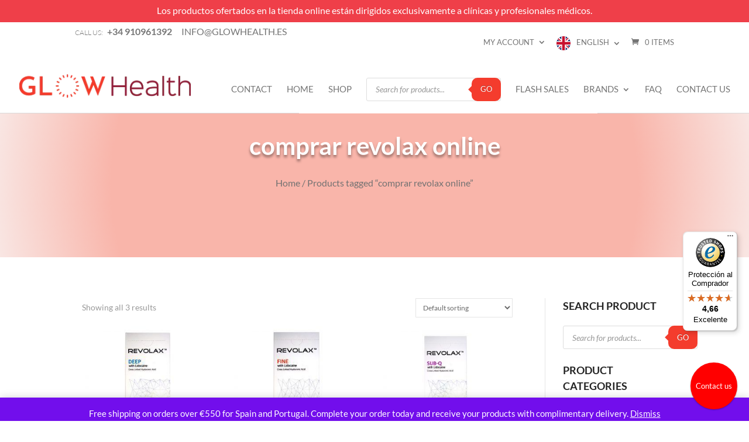

--- FILE ---
content_type: text/html; charset=utf-8
request_url: https://www.google.com/recaptcha/api2/anchor?ar=1&k=6Le0mgYgAAAAAJro9yR1Fcl-zv28v9Z0bmsllses&co=aHR0cHM6Ly9nbG93aGVhbHRoLmV1OjQ0Mw..&hl=en&v=PoyoqOPhxBO7pBk68S4YbpHZ&size=invisible&anchor-ms=20000&execute-ms=30000&cb=7iycxr61auva
body_size: 48806
content:
<!DOCTYPE HTML><html dir="ltr" lang="en"><head><meta http-equiv="Content-Type" content="text/html; charset=UTF-8">
<meta http-equiv="X-UA-Compatible" content="IE=edge">
<title>reCAPTCHA</title>
<style type="text/css">
/* cyrillic-ext */
@font-face {
  font-family: 'Roboto';
  font-style: normal;
  font-weight: 400;
  font-stretch: 100%;
  src: url(//fonts.gstatic.com/s/roboto/v48/KFO7CnqEu92Fr1ME7kSn66aGLdTylUAMa3GUBHMdazTgWw.woff2) format('woff2');
  unicode-range: U+0460-052F, U+1C80-1C8A, U+20B4, U+2DE0-2DFF, U+A640-A69F, U+FE2E-FE2F;
}
/* cyrillic */
@font-face {
  font-family: 'Roboto';
  font-style: normal;
  font-weight: 400;
  font-stretch: 100%;
  src: url(//fonts.gstatic.com/s/roboto/v48/KFO7CnqEu92Fr1ME7kSn66aGLdTylUAMa3iUBHMdazTgWw.woff2) format('woff2');
  unicode-range: U+0301, U+0400-045F, U+0490-0491, U+04B0-04B1, U+2116;
}
/* greek-ext */
@font-face {
  font-family: 'Roboto';
  font-style: normal;
  font-weight: 400;
  font-stretch: 100%;
  src: url(//fonts.gstatic.com/s/roboto/v48/KFO7CnqEu92Fr1ME7kSn66aGLdTylUAMa3CUBHMdazTgWw.woff2) format('woff2');
  unicode-range: U+1F00-1FFF;
}
/* greek */
@font-face {
  font-family: 'Roboto';
  font-style: normal;
  font-weight: 400;
  font-stretch: 100%;
  src: url(//fonts.gstatic.com/s/roboto/v48/KFO7CnqEu92Fr1ME7kSn66aGLdTylUAMa3-UBHMdazTgWw.woff2) format('woff2');
  unicode-range: U+0370-0377, U+037A-037F, U+0384-038A, U+038C, U+038E-03A1, U+03A3-03FF;
}
/* math */
@font-face {
  font-family: 'Roboto';
  font-style: normal;
  font-weight: 400;
  font-stretch: 100%;
  src: url(//fonts.gstatic.com/s/roboto/v48/KFO7CnqEu92Fr1ME7kSn66aGLdTylUAMawCUBHMdazTgWw.woff2) format('woff2');
  unicode-range: U+0302-0303, U+0305, U+0307-0308, U+0310, U+0312, U+0315, U+031A, U+0326-0327, U+032C, U+032F-0330, U+0332-0333, U+0338, U+033A, U+0346, U+034D, U+0391-03A1, U+03A3-03A9, U+03B1-03C9, U+03D1, U+03D5-03D6, U+03F0-03F1, U+03F4-03F5, U+2016-2017, U+2034-2038, U+203C, U+2040, U+2043, U+2047, U+2050, U+2057, U+205F, U+2070-2071, U+2074-208E, U+2090-209C, U+20D0-20DC, U+20E1, U+20E5-20EF, U+2100-2112, U+2114-2115, U+2117-2121, U+2123-214F, U+2190, U+2192, U+2194-21AE, U+21B0-21E5, U+21F1-21F2, U+21F4-2211, U+2213-2214, U+2216-22FF, U+2308-230B, U+2310, U+2319, U+231C-2321, U+2336-237A, U+237C, U+2395, U+239B-23B7, U+23D0, U+23DC-23E1, U+2474-2475, U+25AF, U+25B3, U+25B7, U+25BD, U+25C1, U+25CA, U+25CC, U+25FB, U+266D-266F, U+27C0-27FF, U+2900-2AFF, U+2B0E-2B11, U+2B30-2B4C, U+2BFE, U+3030, U+FF5B, U+FF5D, U+1D400-1D7FF, U+1EE00-1EEFF;
}
/* symbols */
@font-face {
  font-family: 'Roboto';
  font-style: normal;
  font-weight: 400;
  font-stretch: 100%;
  src: url(//fonts.gstatic.com/s/roboto/v48/KFO7CnqEu92Fr1ME7kSn66aGLdTylUAMaxKUBHMdazTgWw.woff2) format('woff2');
  unicode-range: U+0001-000C, U+000E-001F, U+007F-009F, U+20DD-20E0, U+20E2-20E4, U+2150-218F, U+2190, U+2192, U+2194-2199, U+21AF, U+21E6-21F0, U+21F3, U+2218-2219, U+2299, U+22C4-22C6, U+2300-243F, U+2440-244A, U+2460-24FF, U+25A0-27BF, U+2800-28FF, U+2921-2922, U+2981, U+29BF, U+29EB, U+2B00-2BFF, U+4DC0-4DFF, U+FFF9-FFFB, U+10140-1018E, U+10190-1019C, U+101A0, U+101D0-101FD, U+102E0-102FB, U+10E60-10E7E, U+1D2C0-1D2D3, U+1D2E0-1D37F, U+1F000-1F0FF, U+1F100-1F1AD, U+1F1E6-1F1FF, U+1F30D-1F30F, U+1F315, U+1F31C, U+1F31E, U+1F320-1F32C, U+1F336, U+1F378, U+1F37D, U+1F382, U+1F393-1F39F, U+1F3A7-1F3A8, U+1F3AC-1F3AF, U+1F3C2, U+1F3C4-1F3C6, U+1F3CA-1F3CE, U+1F3D4-1F3E0, U+1F3ED, U+1F3F1-1F3F3, U+1F3F5-1F3F7, U+1F408, U+1F415, U+1F41F, U+1F426, U+1F43F, U+1F441-1F442, U+1F444, U+1F446-1F449, U+1F44C-1F44E, U+1F453, U+1F46A, U+1F47D, U+1F4A3, U+1F4B0, U+1F4B3, U+1F4B9, U+1F4BB, U+1F4BF, U+1F4C8-1F4CB, U+1F4D6, U+1F4DA, U+1F4DF, U+1F4E3-1F4E6, U+1F4EA-1F4ED, U+1F4F7, U+1F4F9-1F4FB, U+1F4FD-1F4FE, U+1F503, U+1F507-1F50B, U+1F50D, U+1F512-1F513, U+1F53E-1F54A, U+1F54F-1F5FA, U+1F610, U+1F650-1F67F, U+1F687, U+1F68D, U+1F691, U+1F694, U+1F698, U+1F6AD, U+1F6B2, U+1F6B9-1F6BA, U+1F6BC, U+1F6C6-1F6CF, U+1F6D3-1F6D7, U+1F6E0-1F6EA, U+1F6F0-1F6F3, U+1F6F7-1F6FC, U+1F700-1F7FF, U+1F800-1F80B, U+1F810-1F847, U+1F850-1F859, U+1F860-1F887, U+1F890-1F8AD, U+1F8B0-1F8BB, U+1F8C0-1F8C1, U+1F900-1F90B, U+1F93B, U+1F946, U+1F984, U+1F996, U+1F9E9, U+1FA00-1FA6F, U+1FA70-1FA7C, U+1FA80-1FA89, U+1FA8F-1FAC6, U+1FACE-1FADC, U+1FADF-1FAE9, U+1FAF0-1FAF8, U+1FB00-1FBFF;
}
/* vietnamese */
@font-face {
  font-family: 'Roboto';
  font-style: normal;
  font-weight: 400;
  font-stretch: 100%;
  src: url(//fonts.gstatic.com/s/roboto/v48/KFO7CnqEu92Fr1ME7kSn66aGLdTylUAMa3OUBHMdazTgWw.woff2) format('woff2');
  unicode-range: U+0102-0103, U+0110-0111, U+0128-0129, U+0168-0169, U+01A0-01A1, U+01AF-01B0, U+0300-0301, U+0303-0304, U+0308-0309, U+0323, U+0329, U+1EA0-1EF9, U+20AB;
}
/* latin-ext */
@font-face {
  font-family: 'Roboto';
  font-style: normal;
  font-weight: 400;
  font-stretch: 100%;
  src: url(//fonts.gstatic.com/s/roboto/v48/KFO7CnqEu92Fr1ME7kSn66aGLdTylUAMa3KUBHMdazTgWw.woff2) format('woff2');
  unicode-range: U+0100-02BA, U+02BD-02C5, U+02C7-02CC, U+02CE-02D7, U+02DD-02FF, U+0304, U+0308, U+0329, U+1D00-1DBF, U+1E00-1E9F, U+1EF2-1EFF, U+2020, U+20A0-20AB, U+20AD-20C0, U+2113, U+2C60-2C7F, U+A720-A7FF;
}
/* latin */
@font-face {
  font-family: 'Roboto';
  font-style: normal;
  font-weight: 400;
  font-stretch: 100%;
  src: url(//fonts.gstatic.com/s/roboto/v48/KFO7CnqEu92Fr1ME7kSn66aGLdTylUAMa3yUBHMdazQ.woff2) format('woff2');
  unicode-range: U+0000-00FF, U+0131, U+0152-0153, U+02BB-02BC, U+02C6, U+02DA, U+02DC, U+0304, U+0308, U+0329, U+2000-206F, U+20AC, U+2122, U+2191, U+2193, U+2212, U+2215, U+FEFF, U+FFFD;
}
/* cyrillic-ext */
@font-face {
  font-family: 'Roboto';
  font-style: normal;
  font-weight: 500;
  font-stretch: 100%;
  src: url(//fonts.gstatic.com/s/roboto/v48/KFO7CnqEu92Fr1ME7kSn66aGLdTylUAMa3GUBHMdazTgWw.woff2) format('woff2');
  unicode-range: U+0460-052F, U+1C80-1C8A, U+20B4, U+2DE0-2DFF, U+A640-A69F, U+FE2E-FE2F;
}
/* cyrillic */
@font-face {
  font-family: 'Roboto';
  font-style: normal;
  font-weight: 500;
  font-stretch: 100%;
  src: url(//fonts.gstatic.com/s/roboto/v48/KFO7CnqEu92Fr1ME7kSn66aGLdTylUAMa3iUBHMdazTgWw.woff2) format('woff2');
  unicode-range: U+0301, U+0400-045F, U+0490-0491, U+04B0-04B1, U+2116;
}
/* greek-ext */
@font-face {
  font-family: 'Roboto';
  font-style: normal;
  font-weight: 500;
  font-stretch: 100%;
  src: url(//fonts.gstatic.com/s/roboto/v48/KFO7CnqEu92Fr1ME7kSn66aGLdTylUAMa3CUBHMdazTgWw.woff2) format('woff2');
  unicode-range: U+1F00-1FFF;
}
/* greek */
@font-face {
  font-family: 'Roboto';
  font-style: normal;
  font-weight: 500;
  font-stretch: 100%;
  src: url(//fonts.gstatic.com/s/roboto/v48/KFO7CnqEu92Fr1ME7kSn66aGLdTylUAMa3-UBHMdazTgWw.woff2) format('woff2');
  unicode-range: U+0370-0377, U+037A-037F, U+0384-038A, U+038C, U+038E-03A1, U+03A3-03FF;
}
/* math */
@font-face {
  font-family: 'Roboto';
  font-style: normal;
  font-weight: 500;
  font-stretch: 100%;
  src: url(//fonts.gstatic.com/s/roboto/v48/KFO7CnqEu92Fr1ME7kSn66aGLdTylUAMawCUBHMdazTgWw.woff2) format('woff2');
  unicode-range: U+0302-0303, U+0305, U+0307-0308, U+0310, U+0312, U+0315, U+031A, U+0326-0327, U+032C, U+032F-0330, U+0332-0333, U+0338, U+033A, U+0346, U+034D, U+0391-03A1, U+03A3-03A9, U+03B1-03C9, U+03D1, U+03D5-03D6, U+03F0-03F1, U+03F4-03F5, U+2016-2017, U+2034-2038, U+203C, U+2040, U+2043, U+2047, U+2050, U+2057, U+205F, U+2070-2071, U+2074-208E, U+2090-209C, U+20D0-20DC, U+20E1, U+20E5-20EF, U+2100-2112, U+2114-2115, U+2117-2121, U+2123-214F, U+2190, U+2192, U+2194-21AE, U+21B0-21E5, U+21F1-21F2, U+21F4-2211, U+2213-2214, U+2216-22FF, U+2308-230B, U+2310, U+2319, U+231C-2321, U+2336-237A, U+237C, U+2395, U+239B-23B7, U+23D0, U+23DC-23E1, U+2474-2475, U+25AF, U+25B3, U+25B7, U+25BD, U+25C1, U+25CA, U+25CC, U+25FB, U+266D-266F, U+27C0-27FF, U+2900-2AFF, U+2B0E-2B11, U+2B30-2B4C, U+2BFE, U+3030, U+FF5B, U+FF5D, U+1D400-1D7FF, U+1EE00-1EEFF;
}
/* symbols */
@font-face {
  font-family: 'Roboto';
  font-style: normal;
  font-weight: 500;
  font-stretch: 100%;
  src: url(//fonts.gstatic.com/s/roboto/v48/KFO7CnqEu92Fr1ME7kSn66aGLdTylUAMaxKUBHMdazTgWw.woff2) format('woff2');
  unicode-range: U+0001-000C, U+000E-001F, U+007F-009F, U+20DD-20E0, U+20E2-20E4, U+2150-218F, U+2190, U+2192, U+2194-2199, U+21AF, U+21E6-21F0, U+21F3, U+2218-2219, U+2299, U+22C4-22C6, U+2300-243F, U+2440-244A, U+2460-24FF, U+25A0-27BF, U+2800-28FF, U+2921-2922, U+2981, U+29BF, U+29EB, U+2B00-2BFF, U+4DC0-4DFF, U+FFF9-FFFB, U+10140-1018E, U+10190-1019C, U+101A0, U+101D0-101FD, U+102E0-102FB, U+10E60-10E7E, U+1D2C0-1D2D3, U+1D2E0-1D37F, U+1F000-1F0FF, U+1F100-1F1AD, U+1F1E6-1F1FF, U+1F30D-1F30F, U+1F315, U+1F31C, U+1F31E, U+1F320-1F32C, U+1F336, U+1F378, U+1F37D, U+1F382, U+1F393-1F39F, U+1F3A7-1F3A8, U+1F3AC-1F3AF, U+1F3C2, U+1F3C4-1F3C6, U+1F3CA-1F3CE, U+1F3D4-1F3E0, U+1F3ED, U+1F3F1-1F3F3, U+1F3F5-1F3F7, U+1F408, U+1F415, U+1F41F, U+1F426, U+1F43F, U+1F441-1F442, U+1F444, U+1F446-1F449, U+1F44C-1F44E, U+1F453, U+1F46A, U+1F47D, U+1F4A3, U+1F4B0, U+1F4B3, U+1F4B9, U+1F4BB, U+1F4BF, U+1F4C8-1F4CB, U+1F4D6, U+1F4DA, U+1F4DF, U+1F4E3-1F4E6, U+1F4EA-1F4ED, U+1F4F7, U+1F4F9-1F4FB, U+1F4FD-1F4FE, U+1F503, U+1F507-1F50B, U+1F50D, U+1F512-1F513, U+1F53E-1F54A, U+1F54F-1F5FA, U+1F610, U+1F650-1F67F, U+1F687, U+1F68D, U+1F691, U+1F694, U+1F698, U+1F6AD, U+1F6B2, U+1F6B9-1F6BA, U+1F6BC, U+1F6C6-1F6CF, U+1F6D3-1F6D7, U+1F6E0-1F6EA, U+1F6F0-1F6F3, U+1F6F7-1F6FC, U+1F700-1F7FF, U+1F800-1F80B, U+1F810-1F847, U+1F850-1F859, U+1F860-1F887, U+1F890-1F8AD, U+1F8B0-1F8BB, U+1F8C0-1F8C1, U+1F900-1F90B, U+1F93B, U+1F946, U+1F984, U+1F996, U+1F9E9, U+1FA00-1FA6F, U+1FA70-1FA7C, U+1FA80-1FA89, U+1FA8F-1FAC6, U+1FACE-1FADC, U+1FADF-1FAE9, U+1FAF0-1FAF8, U+1FB00-1FBFF;
}
/* vietnamese */
@font-face {
  font-family: 'Roboto';
  font-style: normal;
  font-weight: 500;
  font-stretch: 100%;
  src: url(//fonts.gstatic.com/s/roboto/v48/KFO7CnqEu92Fr1ME7kSn66aGLdTylUAMa3OUBHMdazTgWw.woff2) format('woff2');
  unicode-range: U+0102-0103, U+0110-0111, U+0128-0129, U+0168-0169, U+01A0-01A1, U+01AF-01B0, U+0300-0301, U+0303-0304, U+0308-0309, U+0323, U+0329, U+1EA0-1EF9, U+20AB;
}
/* latin-ext */
@font-face {
  font-family: 'Roboto';
  font-style: normal;
  font-weight: 500;
  font-stretch: 100%;
  src: url(//fonts.gstatic.com/s/roboto/v48/KFO7CnqEu92Fr1ME7kSn66aGLdTylUAMa3KUBHMdazTgWw.woff2) format('woff2');
  unicode-range: U+0100-02BA, U+02BD-02C5, U+02C7-02CC, U+02CE-02D7, U+02DD-02FF, U+0304, U+0308, U+0329, U+1D00-1DBF, U+1E00-1E9F, U+1EF2-1EFF, U+2020, U+20A0-20AB, U+20AD-20C0, U+2113, U+2C60-2C7F, U+A720-A7FF;
}
/* latin */
@font-face {
  font-family: 'Roboto';
  font-style: normal;
  font-weight: 500;
  font-stretch: 100%;
  src: url(//fonts.gstatic.com/s/roboto/v48/KFO7CnqEu92Fr1ME7kSn66aGLdTylUAMa3yUBHMdazQ.woff2) format('woff2');
  unicode-range: U+0000-00FF, U+0131, U+0152-0153, U+02BB-02BC, U+02C6, U+02DA, U+02DC, U+0304, U+0308, U+0329, U+2000-206F, U+20AC, U+2122, U+2191, U+2193, U+2212, U+2215, U+FEFF, U+FFFD;
}
/* cyrillic-ext */
@font-face {
  font-family: 'Roboto';
  font-style: normal;
  font-weight: 900;
  font-stretch: 100%;
  src: url(//fonts.gstatic.com/s/roboto/v48/KFO7CnqEu92Fr1ME7kSn66aGLdTylUAMa3GUBHMdazTgWw.woff2) format('woff2');
  unicode-range: U+0460-052F, U+1C80-1C8A, U+20B4, U+2DE0-2DFF, U+A640-A69F, U+FE2E-FE2F;
}
/* cyrillic */
@font-face {
  font-family: 'Roboto';
  font-style: normal;
  font-weight: 900;
  font-stretch: 100%;
  src: url(//fonts.gstatic.com/s/roboto/v48/KFO7CnqEu92Fr1ME7kSn66aGLdTylUAMa3iUBHMdazTgWw.woff2) format('woff2');
  unicode-range: U+0301, U+0400-045F, U+0490-0491, U+04B0-04B1, U+2116;
}
/* greek-ext */
@font-face {
  font-family: 'Roboto';
  font-style: normal;
  font-weight: 900;
  font-stretch: 100%;
  src: url(//fonts.gstatic.com/s/roboto/v48/KFO7CnqEu92Fr1ME7kSn66aGLdTylUAMa3CUBHMdazTgWw.woff2) format('woff2');
  unicode-range: U+1F00-1FFF;
}
/* greek */
@font-face {
  font-family: 'Roboto';
  font-style: normal;
  font-weight: 900;
  font-stretch: 100%;
  src: url(//fonts.gstatic.com/s/roboto/v48/KFO7CnqEu92Fr1ME7kSn66aGLdTylUAMa3-UBHMdazTgWw.woff2) format('woff2');
  unicode-range: U+0370-0377, U+037A-037F, U+0384-038A, U+038C, U+038E-03A1, U+03A3-03FF;
}
/* math */
@font-face {
  font-family: 'Roboto';
  font-style: normal;
  font-weight: 900;
  font-stretch: 100%;
  src: url(//fonts.gstatic.com/s/roboto/v48/KFO7CnqEu92Fr1ME7kSn66aGLdTylUAMawCUBHMdazTgWw.woff2) format('woff2');
  unicode-range: U+0302-0303, U+0305, U+0307-0308, U+0310, U+0312, U+0315, U+031A, U+0326-0327, U+032C, U+032F-0330, U+0332-0333, U+0338, U+033A, U+0346, U+034D, U+0391-03A1, U+03A3-03A9, U+03B1-03C9, U+03D1, U+03D5-03D6, U+03F0-03F1, U+03F4-03F5, U+2016-2017, U+2034-2038, U+203C, U+2040, U+2043, U+2047, U+2050, U+2057, U+205F, U+2070-2071, U+2074-208E, U+2090-209C, U+20D0-20DC, U+20E1, U+20E5-20EF, U+2100-2112, U+2114-2115, U+2117-2121, U+2123-214F, U+2190, U+2192, U+2194-21AE, U+21B0-21E5, U+21F1-21F2, U+21F4-2211, U+2213-2214, U+2216-22FF, U+2308-230B, U+2310, U+2319, U+231C-2321, U+2336-237A, U+237C, U+2395, U+239B-23B7, U+23D0, U+23DC-23E1, U+2474-2475, U+25AF, U+25B3, U+25B7, U+25BD, U+25C1, U+25CA, U+25CC, U+25FB, U+266D-266F, U+27C0-27FF, U+2900-2AFF, U+2B0E-2B11, U+2B30-2B4C, U+2BFE, U+3030, U+FF5B, U+FF5D, U+1D400-1D7FF, U+1EE00-1EEFF;
}
/* symbols */
@font-face {
  font-family: 'Roboto';
  font-style: normal;
  font-weight: 900;
  font-stretch: 100%;
  src: url(//fonts.gstatic.com/s/roboto/v48/KFO7CnqEu92Fr1ME7kSn66aGLdTylUAMaxKUBHMdazTgWw.woff2) format('woff2');
  unicode-range: U+0001-000C, U+000E-001F, U+007F-009F, U+20DD-20E0, U+20E2-20E4, U+2150-218F, U+2190, U+2192, U+2194-2199, U+21AF, U+21E6-21F0, U+21F3, U+2218-2219, U+2299, U+22C4-22C6, U+2300-243F, U+2440-244A, U+2460-24FF, U+25A0-27BF, U+2800-28FF, U+2921-2922, U+2981, U+29BF, U+29EB, U+2B00-2BFF, U+4DC0-4DFF, U+FFF9-FFFB, U+10140-1018E, U+10190-1019C, U+101A0, U+101D0-101FD, U+102E0-102FB, U+10E60-10E7E, U+1D2C0-1D2D3, U+1D2E0-1D37F, U+1F000-1F0FF, U+1F100-1F1AD, U+1F1E6-1F1FF, U+1F30D-1F30F, U+1F315, U+1F31C, U+1F31E, U+1F320-1F32C, U+1F336, U+1F378, U+1F37D, U+1F382, U+1F393-1F39F, U+1F3A7-1F3A8, U+1F3AC-1F3AF, U+1F3C2, U+1F3C4-1F3C6, U+1F3CA-1F3CE, U+1F3D4-1F3E0, U+1F3ED, U+1F3F1-1F3F3, U+1F3F5-1F3F7, U+1F408, U+1F415, U+1F41F, U+1F426, U+1F43F, U+1F441-1F442, U+1F444, U+1F446-1F449, U+1F44C-1F44E, U+1F453, U+1F46A, U+1F47D, U+1F4A3, U+1F4B0, U+1F4B3, U+1F4B9, U+1F4BB, U+1F4BF, U+1F4C8-1F4CB, U+1F4D6, U+1F4DA, U+1F4DF, U+1F4E3-1F4E6, U+1F4EA-1F4ED, U+1F4F7, U+1F4F9-1F4FB, U+1F4FD-1F4FE, U+1F503, U+1F507-1F50B, U+1F50D, U+1F512-1F513, U+1F53E-1F54A, U+1F54F-1F5FA, U+1F610, U+1F650-1F67F, U+1F687, U+1F68D, U+1F691, U+1F694, U+1F698, U+1F6AD, U+1F6B2, U+1F6B9-1F6BA, U+1F6BC, U+1F6C6-1F6CF, U+1F6D3-1F6D7, U+1F6E0-1F6EA, U+1F6F0-1F6F3, U+1F6F7-1F6FC, U+1F700-1F7FF, U+1F800-1F80B, U+1F810-1F847, U+1F850-1F859, U+1F860-1F887, U+1F890-1F8AD, U+1F8B0-1F8BB, U+1F8C0-1F8C1, U+1F900-1F90B, U+1F93B, U+1F946, U+1F984, U+1F996, U+1F9E9, U+1FA00-1FA6F, U+1FA70-1FA7C, U+1FA80-1FA89, U+1FA8F-1FAC6, U+1FACE-1FADC, U+1FADF-1FAE9, U+1FAF0-1FAF8, U+1FB00-1FBFF;
}
/* vietnamese */
@font-face {
  font-family: 'Roboto';
  font-style: normal;
  font-weight: 900;
  font-stretch: 100%;
  src: url(//fonts.gstatic.com/s/roboto/v48/KFO7CnqEu92Fr1ME7kSn66aGLdTylUAMa3OUBHMdazTgWw.woff2) format('woff2');
  unicode-range: U+0102-0103, U+0110-0111, U+0128-0129, U+0168-0169, U+01A0-01A1, U+01AF-01B0, U+0300-0301, U+0303-0304, U+0308-0309, U+0323, U+0329, U+1EA0-1EF9, U+20AB;
}
/* latin-ext */
@font-face {
  font-family: 'Roboto';
  font-style: normal;
  font-weight: 900;
  font-stretch: 100%;
  src: url(//fonts.gstatic.com/s/roboto/v48/KFO7CnqEu92Fr1ME7kSn66aGLdTylUAMa3KUBHMdazTgWw.woff2) format('woff2');
  unicode-range: U+0100-02BA, U+02BD-02C5, U+02C7-02CC, U+02CE-02D7, U+02DD-02FF, U+0304, U+0308, U+0329, U+1D00-1DBF, U+1E00-1E9F, U+1EF2-1EFF, U+2020, U+20A0-20AB, U+20AD-20C0, U+2113, U+2C60-2C7F, U+A720-A7FF;
}
/* latin */
@font-face {
  font-family: 'Roboto';
  font-style: normal;
  font-weight: 900;
  font-stretch: 100%;
  src: url(//fonts.gstatic.com/s/roboto/v48/KFO7CnqEu92Fr1ME7kSn66aGLdTylUAMa3yUBHMdazQ.woff2) format('woff2');
  unicode-range: U+0000-00FF, U+0131, U+0152-0153, U+02BB-02BC, U+02C6, U+02DA, U+02DC, U+0304, U+0308, U+0329, U+2000-206F, U+20AC, U+2122, U+2191, U+2193, U+2212, U+2215, U+FEFF, U+FFFD;
}

</style>
<link rel="stylesheet" type="text/css" href="https://www.gstatic.com/recaptcha/releases/PoyoqOPhxBO7pBk68S4YbpHZ/styles__ltr.css">
<script nonce="enolAOsjyA0Yfx7pDAxyTA" type="text/javascript">window['__recaptcha_api'] = 'https://www.google.com/recaptcha/api2/';</script>
<script type="text/javascript" src="https://www.gstatic.com/recaptcha/releases/PoyoqOPhxBO7pBk68S4YbpHZ/recaptcha__en.js" nonce="enolAOsjyA0Yfx7pDAxyTA">
      
    </script></head>
<body><div id="rc-anchor-alert" class="rc-anchor-alert"></div>
<input type="hidden" id="recaptcha-token" value="[base64]">
<script type="text/javascript" nonce="enolAOsjyA0Yfx7pDAxyTA">
      recaptcha.anchor.Main.init("[\x22ainput\x22,[\x22bgdata\x22,\x22\x22,\[base64]/[base64]/MjU1Ong/[base64]/[base64]/[base64]/[base64]/[base64]/[base64]/[base64]/[base64]/[base64]/[base64]/[base64]/[base64]/[base64]/[base64]/[base64]\\u003d\x22,\[base64]\\u003d\x22,\x22azhudUHDsi/DjkbCucK9wrHCmkHDp8OdYcKhZ8O9PBwbwroqHk8LwrISwq3Cg8OHwrJtR2/DucO5wpvCr1XDt8OlwppPeMOwwr5EGcOMWhXCuQVPwq1lRmDDkj7CmSLCsMOtP8K0IW7DrMOBwpjDjkZXw4bCjcOWwpPCqMOnV8KTDUldLcKPw7hoPgzCpVXCqEzDrcOpM10mwplzagFpY8K2wpXCvsOVUVDCnw8XWCwIAH/DlW8YLDbDiUbDqBpDNl/Cu8OiwpjDqsKIwqDCm3UYw6PCn8KEwpcKJ8OqV8K+w7AFw4Ryw6HDtsOFwoJIH1Nde8KLWgICw755wqNTfilraw7Cun/Cn8KXwrJBOC8fwpDCqsOYw4ojw4DCh8OMwqsKWsOGS3rDlgQ5anLDiEzDrMO/wq00wqhMKQ5RwofCnhdPR1loSMORw4jDvgDDkMOAO8OBFRZCeWDCiGLChMOyw7DCoiPClcK/HsKUw6cmw5bDjsOIw7xWFcOnFcOFw4DCrCVcDQfDjBPCsG/[base64]/wqB/V8Okwp/CuQwrwrBrCT5LwpvCimLDncK9RMOjw5jDszokdBnDmTZBVlbDrG1sw6IsSMO7wrNnYcK0woobwpIUBcK0P8Krw6XDtsK8wr4TLlPDpEHCm04zRVIZw4AOwoTClsKxw6Q9Y8O4w5PCvD7CuynDhn7CncKpwo9qw5bDmsOPXMOrd8KZwpIPwr4zOi/DsMO3wrfCssKVG0bDncK4wrnDpjcLw6Ejw7U8w5FsNWhHw6PDv8KRWwdaw59bSx5AKsK0UsOrwqc2X3PDrcOaUGTCslk4M8OzB3rCicOtOsKLSDBoalLDvMKZa2ROw5fCvBTCmsOUGRvDrcK/Dm5kw4Bdwo8Xw78ww4NnfcOsMU/DncKZJMOMIWtbwp/DpjPCjMOtw6JJw4wLc8OLw7Rgw7NQwrrDtcOQwpUqHlhzw6nDg8KNbsKLcjfCti9EwoPCk8K0w6ARJh55w5bDnMOufRl2wrHDqsKrTcOow6rDr1VkdXTCrcONf8KQw7fDpCjCtsO7wqLCmcO3VkJxU8Kmwo8mwqfCiMKywq/CnRzDjsKlwoohasOQwo5SAMKXwrBOMcKhJMKpw4ZxD8KbJ8ONwrbDk2Uxw6V6wp0hwqQDBMOyw6tzw74Uw49twqfCvcOowrNGG1XDhcKPw4ouWMK2w4g7wrQ9w7vCkV7Cm295wozDk8Olw5RKw6sTEsKeWcK2w5DCilHCqnTDrFjDvsKeX8O3QcKtFMKUG8Oqw6h/wozCj8K7w67CjsO0w7vDrsO/ZB4lw55pf8OICB3DicKyXFLDnGVtYMKPI8KqQsKRwpJQw6ozw6hmw6FlAFUrSDbDsG4IwrXDuMKMRALDrR/[base64]/[base64]/DohfCt8KOQALDpcO+c3HDnMK/Ei3DmmHCo1B7T8KAw659w7bDsAjCvcK9wqXDu8KccMO+wrVywrHDk8OEwoVew5nCqMKsWcOBw4sRecOlfwFyw6bCmMK/w75zEmHDhn3CjykUWBtbw6nCucOSwp7CrsKcT8KUw73DtkE/OsKAwox/wp7CosKtOw3CgsKhw6/CmQUYw6zCiGVjwoU3BcKnw78uDMOSE8KkBsOBf8OTw6PDtUTCtcK2aX4wZl7DvsKcYcKPFFkaQx0Ew5dSwqtfVcO5w5waTyp9GcO8fsOJw5XDihHCkMOfwpHDqwbDtx3DuMKNDsOWwqxKVsKqacK2TzLDtMONwpPCukgGw7/DqMK8AmDDocKew5XCvQ3DosO3bmsKw55MIcOXwpNnw6TDvD3DtG0hYMO9wqZ8OsKhSwzCqixjw7fCpcOzD8KmwoHCvHzDl8OfFBDCnw/[base64]/DpmnCmS/Cm8Orwp0TwqrDilXClMO+e8OGJ07DkcOzDcKeKcOIw6Iiw59Ew4gsXU/CmkrCqQjCmsOeHmlTJB/DrnUWwr8IcCTCisKfWC43G8KLw7RMw5vCm2XDtsKvw5ZZw7bDpsOIwr5uJcOYwopNw4rDt8OcY2TCqxjDqMOxwq1sXCHClcODECrDo8OrZcKvW3ZmWMKuwqjDsMKZCn/DvcOwwqwAbG7Dh8OtIQvCs8KgVBrDjMKvwo90wobClE/DkyFyw7Y5H8OPwqJGwq1/IsOiIWkOa24MUMOfamcRb8KwwpImegTDsm7CkiAHUhIcw4rCu8KkQcKxw4R6AsKLwqs3aTDCrlfCskRTwrIpw5HDswfCicKdw6LDmifCjFvCsTk1fsOjI8KowqI0f3TDv8K2F8KYwrbCuioEw6jDocKceQdawpQEZMK0w5F/w7vDlgTCpFPDr3LDowQfw7lvAhXCpUzDqMKww6dCKm/DsMKYLEUnwpXDmMOVw5XDoAcSdMKqw7EMw7MnPMKVMsOdFsOqwqwDGsKdBsKOQsOSwrjCpsKpbwQKex5ydgV6wqJHwrPDn8OxRMOaSADDsMKXZhsfWMOGNMO3w57CtcKpMh56w7jCnTLDmkvCjMOnwoPDkT1+w7MLBxHCt0PDv8Kswop4AiwLYDPDh0TCvy/[base64]/Co8KnwpwgwrnDgi7DucKfZkZcw7XDoMK7PMOXFsO/[base64]/[base64]/Chkt3w6bDngDDjMKDCcKRw5pIK2EXCAltwpZceiLDj8KnPsOxUMKsbsKxw7bDr8KeahJ5CBvChMKXXCzCn2PDjlMDw6B0W8OgwotZwpnChXZDw5fDn8KswpBDF8Kswo/CvUHDnMKiwqUSIDdWwpzCrcO7w6DCrTRxClcEGjDDtcKYw7/Du8KjwrNfwqEYw5TCkMKaw71sWBzCgm3DpTMNWUbCpsKgNMKWPXRbw4fDo3M6SgrCuMOgwp4eQ8OOZQxmHEdXw619wo/CusOrw4jDpAIRw4PCqcOKw5/ChQoyWA15wrLDh0FRwrEjO8OnRMOKcT9sw6TDrsOuSEl1ZlvCvsO8WFPDrcOqL25bJAwEw6N1EnnDgMKtWsKswq9PwqfDnsKXUULCvFF/eTFLKcKrw6TDiHnCsMOLw4QdfmNVwqtxLcK6aMOJwqtvHlMVdMKawqkgB0x9IVHDthDDo8OxEcOMw5Y+w5JNZ8OTw50ZB8OPwr4BKi/[base64]/DgcO/w6zCgMOGwp7CmsOOUMObbRTDrVXCq8ORF8OYwporbwV3DBPDggcRTEPCqCN8w7g4YQtoLcKGwrzDv8O+wrbDuVDDg1TCuVFvb8OgfsKWwqdcL2LCimNYw4duwqHCkThpwq7CvC3DlEwhbBrDlAvDghZ4w6gvQMKVHcKrJknDgMOOwpnCkcKkwoPDisKWIcKJfsO/[base64]/CnSTDtsKcw686RcKbwp1EByllw77DuylRU3EyZMKIWMOFezPClFLCmm4nID0Cw7DChFpGNMKnI8OARj/Cnlh+MsK3w69/VsOlwrAhacK9wpPDkDdSDAxwMjZeE8KCwrDCvcKjZMOuwop7woXDuGfCvDRuwozCpUTCt8OFwp5ZwoHCiUbCnEI8wqxhw4bDmhIBwqI7w7PCr13Cnil1Cz1TZ2Iqwr3CjcOxc8KgZANSY8Ofwp/CvMOww4HCiMOMwpIXKw3Djx8nwoRXWMOCwpjDiXHDgsK4wrsMw6TCp8KRUzzClcKpw5fDp0c6OGXCkMOHwp4pAWladsKPw5fCnMOmS09owo/DrMOUwrnCuMO2wrQ9B8KoQ8Kvw7hPw4HCol0sTRp0Q8Oucn/CqcKKalVaw5bCucKlw75RHR/CgDrCo8OfPsOARyfCiQtiw4MgHVXDncOOUsK1FkxhSMKeHFd/wocew73DhcO/YxzCvXRtw6nDgsOdwqQJwpXDlMOcwrvDk3TDugtlwoHCjcOUw58RK01Fw5kzw541w5/DpW0EVQLCkTDDvWtDLjEhCcOQbk80wqhMWixmRwnDqngmwr/DjMK9w70wBSzDmVE4woEhw4bDtQl3WcKCSTZ/[base64]/[base64]/ClxjDlsORHF/ChsOowosdMhoGEXDDgSfCjcOXAh1Rw7J0AgTDpsKhw6pkw5scXcKJw5VCwrTCp8Ozw4g+bkJcWQfChcKqTD/CscKmw5fCgsOEw4g3fcKLa24Fbh3Ck8ObwqwtPHPCocK1wo1dZ0Nzwp8pShTDllLCoVEfwpnDqGnCrsOPK8Kgw4puw4MAemMObRYkw7PDuEISw77CsB3DjCBlGGzCvcO3b1nCksOQRcO/wpYrwoTCmXJwwroGw61yw7nCqcOFW2XCh8Ktw5/DpTfDhMOtwoTCk8KwZMKjwqTDsWVsKsOMw5l8GVYMwoTDgAvCpygdEkvCihnCpBJ6KsOZJ04kwo83wqlXwovCoz7DmgDCu8OnYydwVsKsaUrCvi5RJnhtwpjDpMOCdCQ/WsO6HcO6w4Bgw43DkMO6wqdEEBdKJ0R5SMO5NMKJBsOnHxrCjFLDjFjDrEZQG24Sw65QC1/DoUMQcsORwoMIcsKWw5EVwpdyw7nDj8Kbw6PCl2fDj13Dr2lzw7BJw6bDusKqw4XDoT89wq/Cr1XCgcObwrMmw4LDohHDqDZQLlwuGFTDnsOww68Owq/[base64]/[base64]/DocOECyXCvMO8wrnCq8K0wrd4RcOqwqLDnEfDvzXCu8Oww5vDlyjCtFQEWmMyw49HKcOgHcObw4V9w7xowofDrsO/wrlww6zDkkBYw4kUWMKoFzXDlRR6w410wpFYTDLDjQwDwo4fWMOAwpAiG8OfwqYvw7xWacKKbnAAFMKAGcKich8Fw4ZETHzDs8OfN8Kxw43DqiDDlHnCp8Oow7/DqnpkTMOIw4zChsONQMKOwoNEwoXDkMOxYMKNAsO3w4fDiMO/FhAEwqoEAcK/BcOcw5zDtsKTFjBdWsKqTMKvwrtMwq/[base64]/w4MpY8KnIR3DhsK4w7XDql/DuFXDkWEdwo7DjhjDsMOnUsO9ahVZEnbCssORwoRlw7tew5Zuw7zCosKsfsKCc8Kcwo9SRgpSd8OfUDYYwrIGWmRbwpwxwo5ESkM8IB5Mw6DDnXvDo3LDgMOSw6wPw4bCnBjDqcOtUkvDoGdVwprChgt9az/DnlF6w4zDkABgw43CtMKswpTDn1nCiQrCqUJTXRxtw7fCqAUTwpnDgcOXworDqwIzwq8eSz3CgyViwojDtsO3DhnCkcOzPzzCgAHCtMOXw7rCucK2wq/Dv8OdCGnCh8KoHjgqOcKSwo/DoiQ0ZVcKdcKtPMK4Sl3Cr3jCnsOzWTvCvcKHPcKlWcK2woxKPsOXXsKHLQd8M8Kswo4XEWjDs8O3CcO0BcO8DkvDt8OHwofCpMOSOiTDmxdow5gawrPDnsKcw7FewqdUw4HClsOqwqR0w4kgw45Yw6vChsKCwo3Dog/Ci8KkLjzDv0DCuRnDqgfCqcOOC8OvRcOMw4nChMK/YRLCtsObw705ZTvCi8OjfcKHAsO1XsOZMWDCjA7DtSnDlBEjeXAfYWkAw4k5w5/CmyrDtcKyXk8EPC3Du8KQw6Jww7dHUiLCjMOrwpzDtcO0w5jCqRPCs8O/w4MiwrjDpsKXwqROAyXDosKof8KZbMOnVcOmCsKScMOeaT9OPgHCrH3DgcONCFrDusKhw4zCq8K2w6LCoTrDrRRBw5nDgUUTVj/DiH82w6nDo0TDuwYIWDDDlyFRUcK5w4MbeFPDs8O2MMOtwqzDkcKmwqzCgMOWwqMcw5sBwpTCsnoJGV83B8KSwpZWw6xCwq8Owp/Ci8OAFsKiCsOWdnJEUX48wotbDcKDU8OHFsOzw4suw5MCw5jCnjJ5e8OQw7TCm8Onwq0jwpvCiU3DlMO/fcKiJHIGfDrClMOAw5rDm8Kowq7CgBjDuUU9wpcSWcKdwrjDhinCrMKdQsKdQhjDt8OyIWd0wrLCr8KKTWnDhAk6wrDDgAk5LGpLKEN/wpk9fDJNw6jCnxMTTGPDm3fClcOwwr0ywqXDpcOBIsOywrU6wpjCqRlOwozDk3vClClZw4F5wp1tecKlZcO6C8OOwoxcwo3Du0N+wpzCtEJVw6t0wo8YJsKNwp5eZ8OcH8ORwrRrEMK0GWnCkyjChMKnw6gbAcOtworDtH/DvcKGdMOGI8KbwrgAUA15wpcxw63DqcOrw5Jvw6ZfazQCBE/Ct8KRSMKdwrvClsK1w6NOwqoKC8KwIHjCv8Olw73CgsOowpUxCMK3YjHCrcKJwpjDhnV+GsOEIjPDtX/Cu8OqBGIyw4BcMcOkwpHDgl99Fm5HwrjCvCjDrcKiw7vCviPCn8OLIBfDtSdrw5tqwq/DiGjDq8OMwqfCt8K/awYBA8OjTFEow4/DucOBfDglw4A2wqrCucOaOgUQI8Oww6YZJMKFYz9ww6nCkcOdwqdsVMOBcMKfwqUXw5ICecKhw54/w53CqMOnGUvDrcKew4Vhwr1Ew4nCpcOiF1BBPsOyAMKoTWbDpQXCicKbwqkGw5A/wpLCmWh+YGnCpMKcwoDDp8O6w4fCkyU+MBkdw5cLw7XCpl4qDCfCt2LDs8Oaw7fCij7CgcOzU2HCkcKrcxTDlcOawpcHfMOJw6/CklbDmsOSMcKMcsOywpjDgWvCqsKPRsOIw6HDlg4Pw65+WsOhwr/DrGwawpoYwobCjk/DryEBwprCiHbDrywnOMKVEBvCjE5/[base64]/[base64]/CmDTDvcOOwpoXFsK7KsOcGmcDdsOgwoLCh8KUw70FwqHDkjjClMOlICnCm8KYJkImwqrCmsKDwoI4wrfCnXTCoMOow7tgwrHCqsK7F8K7w50gdGI0CG/[base64]/[base64]/G8Onw7Ukw759UFLCpMOpQjjDu1jCnxHCiMK0NcOJwrAPwoLDsRxSHCAlw5NOwp0gbsKyJEnDsCp8UEXDicKdwphLZcKmbcKZwp44TcO6w5FJFn4Vwp/DlsKBZGzDm8ODwp3DtsK2Uht0w4Z8NT9DHgvDlnBxVHMewrTDjW4xdSR8U8OAwoXDn8KcwrzDjVZWOgXCosK5CsKZK8OHw7rChgNHwqYvUlLCnm06wqvDmwJHw5DCjibCs8O4D8KXw7olwoENwqNMwqRHwrF/w6bCigwXLMONVMOgWxTCnHbDkSEzW2ciwo0DwpIcw5Jvwr9KwozClsOCYsKHwo3DrjBWw5tpwpPDhQh3wpN+w4fDq8OsLBbCh0FNEsO1wrVNw4c5w5jCqGDDn8KnwqI6RXNhwqlww4NgwrZxUkAuw4bDoMKnJ8Oiw5rCmUUMwocXVhlQw6jCt8OBw6NiwrjChkNSw4/DnRlfTMOPRMOOw5TCulRow7bDhA4XPn/CpQINw4Erw4nDpA5rwpsUMinCv8KLwp3CtlbDrMOZw7AkVMKmYsKRWQkrwqTDjAHCjsK/fBBIXDEVfjLCslstX1F8w48fREFPIMOaw65zwqbDj8KJwoHDt8OQDRIQwonCm8OZFEQiworDsF8QfMKzBno7aDTDucKIw7/CosO3dcOdcWgZwp5ichvCp8OtXEDCq8O7GcOzfmDCjMKdIhMBGsO8Y2nDvsONZcKJw7jCnAl4wq/[base64]/[base64]/DrMKgD8Orwq7Dp1xaw6LDjHcUwrVgw509w71kcMK7N8OKwpQcb8KAwo9aRn1+wrMoGmtEw7cBDcOLwpvDrhbDuMKmwrvDpjLCnwTCrcOjYMKJTMK5woQywo4mFcKEwrxNRMKewp0Dw6/Dj2bDkkp3dBvDhi4TBcKGwprDvsOjX0vCjkZrwrUtw55qw4LCrx5VDjfDusKQwpQpwqXCosKfwoJ+EEt9wqHCpMOlw47DvsOHwq4dZMOUwovDvcKsEMKkE8OQVisOM8Osw7bCoj9awrXDkFAWw41kw5bDvGd3bcKBHMKHQMOKf8Oow6YHFcO+WyjDrcOMNMKmw7EpXF/Ch8K0wrjCvz/[base64]/wphewotiIRzDisOqLURTwrnDiUHCmDvCj2XCkifDu8Obw691wqxZw5pZN0TCi2bDgBfDucOLayMCe8OuVFY8T3HDnmUvMynChmZHAMOwwoQzBzsLRCrDl8KzJ2VjwojDkA7DocKWw7wlCGzDhMO7OnbCpBkYSMKBemw3w4rDoGrDp8Otw6h/w4goDsO5W0XCscKBwqVsUFzDmcKqRQnDjMK3X8OpwpTCoyYnwo/[base64]/CqEwcFH0dw7fCs8O/wqQmwrzDucOHeiPDtwDCmMKjSsOAwoDCozHCrMO9AcKQKMOwVC8nw44ObMKoIsOpB8KZwq3DrgLDosK/w6xpEMOUMB/DpWh+w4YgTMObbntNc8O9wpJxamjCnzHDnUfCgyzCpTdzw7cnwp/CnDPCjHkNwokowobCrjPDu8KkcUPCow7Cm8OZw6TCo8KWK1zCk8Kswrglw4HCuMK/w7PCtR9Ga25ew7tKwrx1DUnDl0Udw5vDssOUSjNaGsKZwo7Ds2BrwpUhf8OvwpZPQFLCly7DpMOdScKLZ38rDcKFwoI1woTDnyBWEFg5Nj1/wobDjHkBwoYcwqlEZUTDnsKRwqvDuAE8SsKpDcKHwo08O1luw7QTX8KjIMK1e1RfOxHDmsKowr3Cm8KzdcOnw43CrgU5wpfDj8K/[base64]/Dmmxzw6hCTsK4w4PCoRVQwp9HwrLDkS3DqVDCt33CtcKAwptUZMKAPMK7wr1pwpTDrEzDscKCw7vCqMOsFMKqAcOMOQgfwoTCmAPCgTnDi1RTw7l5w4PDjMKTw5dnS8OJWMOUw7/DgMK3dsK3wpnDk3DCg2TCixHCrk91w6B9eMKxw7N9bEgpwr7CtkdvRifDghDCr8OIUXUowo7CkjvChEFow4hzwrHCv8OkwrtoecKxA8KlfsOQwrs1wrrCu0ALGsKCR8K5w6vCtsK4wr/DpcKwdcK2w4fCucOIwp3CuMKbwrsZwokmEy4MbcO2w5vDlcKtNHZ2Klwww6IrNAHCkcOoGMOGw7bCl8Opw6vDlsKkGcOVK1DDv8KTOsOuRQXDjMK5wpl1wr3DmsOWw6LDkSHDkEHDn8K+bxvDo3/DoVB9wofCnMOqw6E4wrbCs8K0F8K4wpDClsKHwrRXa8Ksw4XCmAHDmEDDgiDDmR/Co8KxVsKZwpzDv8OAwqPCnMOVw6jDg1LCjcOpCMOXdhrCs8OrCsKDw5InAkBXK8OxU8K8QTUEdHPDs8KYwoPDvsOrwocrw7ENACzCiXXDkhPDr8OdwovCgGM5w6MwTmAZwqDDjhvDsAlYKU7DsjN2w53Dvz/CnsKzw7HDtynCpcKxw6Fsw6Q2wq1KwqbDjsOsw7fCsSF1MFhvajskwofChMOZwpXCl8K8w4/[base64]/[base64]/MhQZw5EnwrYIwq5Aw7fDnsOew4TDs8KCwoZ/w503w6jDssKxfBbCsMOcO8OPwrVQQcOZCFgvw5RewpvCgsO8FFF+wqo2wobCuE9uwqNPJCIAB8KVXBjCvcOSwqDDqnrCjxw/[base64]/[base64]/CksOuwrt+fcOHwq09w6pJw7zCo8KGGSh1NV3CksOFw4bCrkLDqsOza8KwBsKbTB/[base64]/Co8OINcK7DhxJekx+aCDCqkRHw7DCr1zCvzXCpMOxVMOwNUlfIk7DrMOUw7AuBSDCocO8wqzDm8O7w70hKMKGwpJJScKTNsO3cMOPw4rDs8KYLHLCvB1TAFcaw4UcSsOQVgBiccOOwrzCs8OSw7hbHsONw5XDqDokw5/DmsOAw7vDgMKPwpUpwqDCuXHCsCPCgcOKwoDChsOKwq/CtcOZwq7CncKzRUA3QcOSwo1dw7AiUVHCrmDClcOewpPDmsOvHsKcwpHCocOgA3QHZiMKTMKdY8OAw6DDg0LCljUKwpfDj8K7w5bDmCjDhWDCnT/CrHLDvzsDw6dbw7kNw7sOwoTDvylPw7sLw4XCvcOJcsKTw5dSd8Kuw67ChFHChXxGQ3l7EsOse2fCgsKhw7dbUxnCh8KGCMOJIxUuwpRTWXNhOB8XwqV6Sn8ew7AGw6ZwUsOpw5JvWcO2wr/[base64]/ClcO+w6PDjGRXwoMPwrbCpRHDij1JNsKGw7HDicOGwpgtM0fDliLDmcKHwrB2wrs3w4lQwp54wrsseTbClxh3XTsmHsKVbnvDv8KtDVfCvGEzNnFgw64WwpHCmgFWwrIGNXnCrQNDw4DDrw4xw4HDuUzDrSojZMOHwr/Do2cTwprDr21lw7NGf8K/[base64]/CksKJHsKaWBhVw61+woEUw4Jqwp1eQMKAFDAYNTNeecOTFHjCi8KRw61bwpTDuhI6wpwowqE+wppQUElDEWkMAsOCVwzCuH3DhcOBQHRpwqvCjcO7w4sQwrXDk0gDSAkqw5HCgsKZE8O8DcKJw61UUk/CvBvDgkxuwpRaNcKXw6jDnMK0B8KdeFzDp8ORY8OLCMKTMVzCqcO9w4zDuRnDuyU/wo1ySsK2wpkSw4HDi8OwHUHCssOIwqcjDw1iw58yQjluw584NMOzwpvChsKueUtoDQTDnsOdw5zDijLDqsOYbcKhNWnDj8KgFVXCtQlLZxpuXcKFw6vDkMK2wpXDtzAYNsKmJlLCnDUPwpFPwpbCk8KMERRXJsORTsOndi/DixjDj8OSFV5cZX81wqrDsmzDi2fCoDzDv8O4GMKBM8KbwrLCi8KsED1CwoDCicOdNStqw4HDjMOpw4rDrsOGb8OmRR4PwrgDwrkKw5bDgcORwrQnP1rCgsKdw79+bgcnwr8FdsO+OQDDmVRPQDVvw413a8O1b8Kpw7ggw51XJ8KafBE0wrk4w5XCj8OsYnUiw7/[base64]/[base64]/DvMKUwpjDuHLCky7Dg1MdKsKQLsO9a093woVXwopHworDusOWJlLDtVtOL8KVBi/Dlh1KKsOJwoTCvMOWwp7CjcOuEkLDvsOhw7YFw4jCjHPDqjISwqLDlmoywp/[base64]/wqbDt8ONwq7CnnhMCcKrwpQWUzlXMMKBw5jDjMK1wqJIeSx0w6s3w6DCtTrCriNTfsOrw5XCmwbDjsKWYMOXQsO8wo1AwpZpGTMiw7/Ch3fCnMOiKsObw4dVw7F+J8Omwox+wpLDlAdAFisXTmQewpRcSsKUw4dnw5nDjcOzwro9w6bDqDvCtcKOwpzDkjnDmyt5w5MLM13DgV1fw4/DhhfCgR/CmsOqwq7CsMKYIMK0wqNNwpgcUVkkWFViw4BewrLDtn/[base64]/w6zCikLCvFgKw60rwoBgw4PCu8KOwrPDpsO+S8KjE8ODw5tWwqbDlsKJwplMw4jCpiUEEsK2FMOiRX/CsMO8N3nCiMO2w6Myw45fw6sFJsOBTMKpw7ksw7nCpF3Ds8O4wrPCpsOlSDY3w6ooZ8KHaMK7BMKHTMOKRz7DrTMXwrTDjMOrwpnCiG5eY8KXUnY1d8Otw4p7woY8GxHDlQZ/w6duw5HCvsKTw6xML8OTwqXChcOfbmDCmMK5w6U6w7p8w7pCIMKaw7tCw6dRN17DllTCksOIw6ANw4tlw7DCgcKONMKebDnDp8O6NsOIIHjCusKIFTbDlH9yRRPDli/DpGcAbsO9PcOmwqLCqMKUSMKuw6AbwrQGUWs/w5YPw4bCsMK2TMKVw5Vlwq5sbcK1woPCr8OWw6g0I8KEw6tSwrDDoh/[base64]/CqsKqaMOQDsKOZ8OncMKSwplUd8OyQzMbw63DjXTDqsK0eMOUw64LJsO4QcOFw49Zw7Qjwo/CqMK9YQ3DvhPCkBhQworCl2zCvsOjc8OZwrsLXMKPCTN+w5McY8OaNz0aZkBEwrDCgcKvw6fDgk4RWsKZwo1gPE3DkTMTR8OxY8KLwpFlwqBBw6EdwoXDj8KOBsOZDMK/wqrDuUXCiyZ+wqHDvsKjN8OMUMKkU8OOZ8OxB8KEbMObJQl8V8O0JgZbF10yw7E6NMOdw6fCqsOiwprCrUjDsRrDi8OAVcKtYnNowqk4MDJ1McKDw74JG8OHw5fCr8OkM1kga8KbwrnComxQwoXCkFrDoy8hw6pYMiI8w63DhnRNUE/Csj5Lw5TCsyfDiXwlw4pELMKGw4nCuBfDqMKAw6oVw6/[base64]/DnjcIZGckfBHCmVXDmDhpIzLCsMKnwqRbTsOkfAZww45tAcK+wq9+w4PCnS0ccMO0wph9D8K5wo8tfk4gw60VwoQqwpbDlMKtw4/Dli5fw4sPw4HDqyksa8OzwqZ0GMKTEkjCnh7Ct1wxQMKeHnTCixVCJcKbHMOTw43CrRLDhUcnwrxXw4t3w4k3w4fDssOmwrzCh8OkYETDuzAoAG1RKUEPwrpbw5pzwpNuwogiGDbDpRXCvcKvw5gGw7tww5fCm0sdw4jCiynDrsK8w7/CkwnDjRLCrsOAOz9mLcOPw496wrjCpMOlw4sNwqE8w60JWcOjwpvCqcKARmbCq8O5w68mw4TDlxMnw4rDisK2AEA/Qz3CoDsdZMOrDULDtsKlworCpQLDmcO9w4/CkcK9wrwTacKpcMKVJ8KWw7nDo0plw4dewoPCiDphLMKPNMKSQhLDo2sVBsOGwq/DrMKpTTYKCGvCkmnCmDzCmVQyGcO8ZsODBGHDrEPDtn/DvHHDkMOaSMOSwrbCpcOLwpJsMhrDocOSNsOZwqTCkcKREMKAZSl/ZmPDrcOdJ8OoQHQNw7Jbw5/[base64]/CuzrClngbw6nDtsO4wofDvcOlw6PCvsKNw7w6wpvCu8KcLcOmwqvChA9ywop1TDDCgMKew7PDs8KqHMOGRXLCocO0XT3DmEDDvsK/w79oKsOBwpXCgU/Ct8OcNjd/[base64]/DvMOiw5XCjnMTD2/Dj8Ktwo8/w6TDlSxlQMO1AcKDw7lrw7MEalDDpMOpwq7Dvj9aw7/Cnmkfw5DDp04NwrfDgWh3wpFcOivClhXDrsK3wrfCqMKfwp9Gw5/Ch8KjUXbDuMKMb8KiwpRgw64Cw7DCkwcmwr8EwobDmS5Pw4jDmMO/[base64]/wqfCpXbDgcKywrjDhMOjwpDCsUhBNgwdwo8nXyHDtMKAw5Qfwpglw7Q0woXDscK5CCM/wqRRw5HCpXrDqsOSNMO1JsKnwrrDo8KqRV0dwqsUWHwFDsKIw73CnwLDlMKywoMwTsK3LxEgw5rDlm7DuCvCoGHDl8O3wrlvScK5wrXCtcKtaMKDwqRJw4jCtW/Do8OgL8K3wokawohKSBohwqTCiMOUYEhdwrRLw6TCvnZpw7kjChFrw6k+w7fDpMOwG0wKaw7DucOHwp51B8Oww5fDmMOsAcOgYsODK8OrYxbCt8OowpLDlcOmdA9OcwzCmVB7w5DCnRDDqcKkbcOeNMK+SXlKecKzw7DDk8Kiw41YF8KHesOdesOPFsK/wopYwoouw7vCq0wrwoDCkyNVworDtSlrw5/CkTFdLCZCO8K7wqIxDMK1esOxcMO/XsOnZD50woF8N07DhcOdwoLCkjzDrFpNw6QbPcKkJsK6wrrDnlVpZcOKw7jCqDdPw4/CqcOtw6VLwpTCg8KOEwrClcOKG24iw6jDisKow5Q7wrYdw5LDhl5CwoPDhW5zw6PCpcOrJMKfwpwyV8K9wrkAw4Mxw5/CjsO7w6NxZsOHwrrCgcK3w7BZwpDCicO5w6PDuXPDiz0FRCDCnRtqV20BEsKfccKfw747wqshw5PDjTBZw75Lw5TCmRHCs8KZw6XDhMK0LMK0wrsJw7o/KmJCQsOMw4JEwpfDqMOHwr/DkirDlcO4DGcFQsKDCC1hQwQkckLDqzEuwqbCp1IOX8KsLcOSwp7Co3HCpjEdwpVlEsO1Jx8tw61EGgXDtsOtw7M0wpICUQfDrXYsLMOUwpIyX8OAcEnDr8KuwqfCt3nDhMOew4MPw4pmAMK6N8Ksw47CqMKqaETDn8OQw6nCl8KRBmLCkAnDshVHwpYHwoLCvsOlQW/DnBnCp8OLCnbCjcKXw5EEJsOpw658w5krKzwZecKoMEzCpsO3w4xuw7fCl8OVw5QuJ1vDhU/Dp0t2w4E0w7MFDjx4w7pyZmrCgQoNw6HDocKMXA5dwpRPw6ETwrDDrzPClz7CicOmw7PDvcKoMCx9aMK/woTDhinDoyU5JsOXFsO8w7cVGsOPw4HCisOxwprDkcKyTTdNNEDDm2jDr8OOwpnCi1Yew77CsMKdCXnCvMK9Y8OaA8OIwqvDnSfCrB9Pam3Cpkg5wp/CkA5eeMKyOcKhamTDqU3ClEM6bMOgAsOAwrjCh2oDw53CscKmw4VAOx/DqW1pERrDqAg5wq3DvnvCs3vCvStYwqQiwqzCoksUJm8oXcK3MEAhaMOqwrwDwqU9w7gtwoYZQB/[base64]/CoWUmwpDDl1sJw6MDAsKWfRvCvCXDssOOQnvDnUs+w4sNCcKrCcKsQGkoUXfCiG7Cn8OIbnnChUXDpmVVGMKLw5MAw5XCscK7ZhdPEkcAH8Ouw7DDt8KXwpvDr01lw7xtZ1bClcONFkPDhsO3wq42IMOgw6vCnx4jbsK0Fk/Dhi/CmsKCX25Mw7E8f2vDqRpbwq7Chz3CqRlzw49qw6rDhkMoEsOMUcKZwoszwqAwwrI0w5/Du8KLwrfCkhzDt8OsZifDlsOPUcKRVU7DiTsowpZEA8Odw6XCuMODw6lnwo90wr4TXx7DrHnDoCsyw5TCh8OlMsO4YnsYwpQswp/CjMK0w6rCosKrw7nDmcKSwrh6w6weGTAlwpAJacOuwozCq1NFDi5RKcOUwq7DlMKCNELDqmbDlQx4OcKAw6PDicKfwpLCoV0twrDCqcOeKsOywpcCPCvCpcOiKCkpw73CrDHCpTJbwqdaBg5hUWfDvkHCusKhGiXDjsKLwpMsRcOaw6TDscKvw5vCjMKVw6/CiErCu07DvcKiWFHCrsOJcB/[base64]/CgcOXw4XDnMKvw5nCqQlDwpjCqykQDnfCpHLCkiUYw7nCu8O7f8KMwpnDgMK0w4oRQEnCixvDpcKzwqrDvTwWwrAERMOEw5HCh8KAwpDCocKYJcOSJsK7woTDjcO1w4nCpATCs2UIw7vCgkvCrlJAwp3CmCFYwpjDp3dvwpLCiT/DuS7DrcKpG8OSNsKTbMKRw4M8wpjDlXrCmcOfw58Xw68qPSELwpJDMltwwqAawrpXw5U7w6DDgMK2QcOTw5XDgsKKJsK7B3p0YMK7FS7CqmLDrAHDnsK8RsK1TsOlwqk/wrfCs0bCrcKrw6fCh8OvfFxfwrI5woTCqsK7w7EUHGk/fsKVWybCqMOQI3rDr8KhbcKeWU7DtypPZMKuw6zCvADDp8OgRUEjwoEewqU1wpRVO3Y/[base64]/Cvn0zwo94wrnCncO9YcKMT8O3anxYfihEa8K8wr5Dw68rfBMvUsOXcF0OLELDuCFMCsObIhh9WcKOByjChlbCnCNnwpdYwonCvcOvw70aw6DDjwFJI1lAw4zCisK0w7PDux7DgSrCj8OMwq1vwr/CqhlLwr/CuRLDs8K5w7/CiUEMw4Y0w7xhw63DuV/DtE3DqFjDrcOWJBbDqcKEw53DsV0xwoEvI8KvwpVfOsOSBMOQw6bCh8OaJTXDmMKYw5VKw7tBw5vCl3NeXnnDkMO+w5/DhSRjQcKRwpbCg8KmPxTDucOpw7wLd8Ozw5wRFcK0w5csYsKyVQbCnMKZDMO8Rl3DinRgwpYLQnbCmsKewpfDncO4wozDm8O0YFMBwoHDssKvwpETdX7CnMOKYkjDi8O6TVHCncOyw4MEbMOvRMKmwrB4Yl/DicKtw63DljHCtcKMw5DCglLDmsKPwpUFF19zJGguwoPDl8O3Z2PCoQBAZMK3wqE5wqEAw5YCH0PCu8O/JXLCisOVC8Onw6DDgg1Bw6rDvyR1wrsywrPDiTrCncOEwqVHBMKQwrfDssOMw7nCl8K/wod/[base64]/CuMO0wrPCn8K5Q8O3w5g9wolFwqcTwo/DvMOCwp7DmsKRKMKbCiQ6d0BeV8OGw6FJw7kgwqN6wr7CpRALTnp4UMKrAMKDVH/CnsO2IWRgwqnCssKUwpzClHLChlrCusO8w4jCosK5w5wZwqvDvcOowojCmFRgFsKAwojDssO8woEEOsKqw67CvcO4w5MrIMOHQQDCg09hwpHCucKDf1zDoTsFw7pTYHlge1/[base64]/Cn8KBw7MhwrlqYsOBGVvDgMKfE8Olw5nCnEvDkMO9w6APIsKvSS3CtsO8MUNPPMO0w4LCpSrDmcO8OF4jw53DiljCqsOywoTDtcKoWhjDmMOwwrXCgHjDpwECw4HCrMKaw78xwo5IwpjDv8O+wqPDiQTCh8KbwpvDkC9wwpw/wqItw7nCpcOcS8KDw7p3AMOKS8OpSz/CssOPwrNWw5rDljXCrC4vazPCthUtwr7DhA83RzXCmzLCl8OCRcKdwrtIZ0bDgsKoMjcew67CpcOsw7fCusK+eMK0wpxGMBvCtsOKXlAyw63DmkPCiMK+w5LDlWPDjlzDh8KhVWhNNMKZw7chC0zDgMK3wrAkOnXCsMKuW8K/AwZvTcKaWgcUDcKLesKABnAdVMKRw6HCrMKuG8KkZyw+w6TDkRQqw5/ChQ7DhMKFw5NtBQDCu8OybsKpLMOmUsOOPXtHw6gMw6jCmHnDgMKdSCvDtsOqw5XChcK7J8K/[base64]/[base64]/CrhfCryUXYMOJw4txw43DhxXDpkzCkDwwLV3DtlvDoVgnw4wKd2vCmsOTw6/Dk8ORwrs0AsOCb8OMBsOAQcKXwpo4w5IVAMObwoArwrDDqWAwI8OBUMOEQcKlSD/CscK0ETnCt8KwwpzChUbCv28EDcOywpnClwNBQRJ7w7vCrcOWwod7w6kiwo/Cj2E8w7rDpcONwoUQMGbDjsKkA0xoE3zCu8K+w4UUw6t8FsKWcGXCjFZnSsKlw77CjHR7OHANw6nClRhdwoU3wp3CrlvDnnNJEsKscgXCo8KFwrcRYAHDnh/CpTJGwp3Dp8KQUcOjw5pkwqDCqsKtH34qOcKQw7PDsMO9MsOORzXCilMRM8Odw7HCjA0cw6gswrJdUV3DnMOwYj/Dmg9UU8Obw6wQSHnDrHfDjcK4w57ClRzCscK0w49pwqHDg1dsB3M1OFVrw5Ymw6jChTzCtArDq0Vlw5RiNkAhFyHDs8ONGMOzw6YIISByWw/Du8KCc0RrbkozbsOxcMKXMQJMRBDCisOuSMKFEHh4bigJWzI2wpjDuQhfKMKfwq7CkynCoFlKw7AXwp0XH0kbw4PCvl3Dl3LDqMK5w7Vqw48KYMO7w6krw7vClcO1PXHDtsO+ScKrEcKYw7fCtcK2wpTDnBvCsANWU13CoQlCKV/DqMOwwoU6wrnDv8KfwrbDklYbwrYPE0HDoTU6wrzDpDzClR5zwqHDinvDsy/Cv8KQw7EtEsOaC8K7w5XDhcKTczkDw5zDv8O5DRUQVcOaahfDjR0Kw6vDvEtXb8OPwoZeESrDr1FFw6rDrsOuwrkdwrJlwo7DocOOwo8XOVPCrUFmwoBXwoPDt8KOKsOqw5XDkMKFVAlTwp57EsKwOUnDu0BHLFXCqcKrRWDDjMK/w6fDrGtfwqfCg8OKwrgWw4DCv8OXw5zDqMKyOcKzWmhKSsKowo4RXm7CkMOdworDtWnDg8OJw6jCgMKISmh8VhDDtBjCucOeGwjDmGPDj0zDt8KSw5ZAw5kvw7/DjcK5w4XCmMKnYT/DvcKsw4kECR4Xw5g9KsOkasK7CMKYw5FIwqHDo8KZw6dua8K5woHDlQYvw5HDo8OaR8KSwogkeMOJT8KhAMOoScOsw5vDunbDhMKiOMK/VxzCki/Dlk0Nwq1hw5vCtFDCuXbCl8K7U8OyczPDncOlLcKqDsKPFzzCosKswqPDpGAIMMOVOMO/wp/DvB/[base64]/Du0crcz3Cp8OlG8OQwqLCvsKjHMOEw7LDocOCw5FNfEZiSUsSTAA+w5/DrsObwq7DkEssW1M8wqvCmGBIYsOlcWJTXsOcBVM2TAjCvsK8wok1EC/DimfDmHvDpMOhWsOow7ose8OGw67DmWLCjhDDoSDDpMONLUU/woRgwoPCtwXDhjoBw6sRKS47WsKaNMOxw7vCt8O/[base64]/w4RaWsKpMjEZXsO1GMKww4LCmMOzw6kvTsK2JhPCqMOZAQTDqMKQwpzCqEHCgMOVNHJFSsK0wqTDiHUQw6PCs8OOUMO8w5dcDcOxQEPCvsKgwpnCiCPClDQywoMtT15PwqrCgyB+w6Fkw7zCv8Ktw4/DssO9VWpnwoorwpx/HsKtRGvCm1jCtgMYw6nDpsKBBcO2U3RIwo92wqPCo0ghZgAaJCtSwrjCgsKOIsKKwr3Ck8KEclsmMW5AFn7CplfDgcOGR0rCicOjD8KRSMOjw54Xw7QIw5DCs0diKcOUwq8oCMO7w5/CgMOJKcOuRSbDtMKjJxDCocOiHsOPw7nDjEXDjsKRw5DDlF/CvA/CvV7DiDcnw6onw5Y8fMKlwrk3ew1+wrnDgyPDo8OTRcKjHnfDgcKcw7bCuVc+wqQoW8OKw7A0w6xqFMKkRsOSw4lSZEcGI8O5w7NLUsKRw6TCr8KBUcKTK8KTwoTDrV4IIyZUw4A1cELDnmLDnnVLwo7DlUxUZMO3wobDlMOtwrp6wobCjBR4T8K/[base64]/wqXCs8O5f8O7GMKmwr7Cv8KhwoDCsFLDn2ted8KnVsKDNsKiO8O7KMOYw6w8w7gKwrDCmMOhOhNIR8K2w7HCj3DDp1BGOcK/PCwAEWjDpG8fQxvDlT/[base64]\\u003d\\u003d\x22],null,[\x22conf\x22,null,\x226Le0mgYgAAAAAJro9yR1Fcl-zv28v9Z0bmsllses\x22,0,null,null,null,1,[21,125,63,73,95,87,41,43,42,83,102,105,109,121],[1017145,623],0,null,null,null,null,0,null,0,null,700,1,null,0,\[base64]/76lBhnEnQkZnOKMAhmv8xEZ\x22,0,0,null,null,1,null,0,0,null,null,null,0],\x22https://glowhealth.eu:443\x22,null,[3,1,1],null,null,null,1,3600,[\x22https://www.google.com/intl/en/policies/privacy/\x22,\x22https://www.google.com/intl/en/policies/terms/\x22],\x22LpJItxS7wWCB82OBku7YVNKL44l67G13MFebftCLf3Y\\u003d\x22,1,0,null,1,1769107673260,0,0,[42,60,119],null,[18],\x22RC-XzYUVblceSf6gQ\x22,null,null,null,null,null,\x220dAFcWeA6u9kHxfbO8Y49mQb-3YSviGRZMuuYjA6FIZ5UiHzIRWcKuzxY-BeERJcERT5SBSJF_ZVgkPD2WXXCodKPj_pynI1l6Iw\x22,1769190473361]");
    </script></body></html>

--- FILE ---
content_type: text/css
request_url: https://glowhealth.eu/wp-content/et-cache/global/et-divi-customizer-global.min.css?ver=1768497041
body_size: -153
content:
.woocommerce ul.products li.product h2{line-height:2.5ex;height:10ex;overflow:hidden}#top-menu .sub-menu .menu-item a{font-size:13px}.widget-area a{font-size:7px}.bottom-blurbs .et_pb_column:hover{border-color:#F2F2F2!important}.bottom-blurbs .et_pb_column{border:none!important}.et_pb_gutters1 .et_pb_column_1_4,.et_pb_gutters1.et_pb_row .et_pb_column_1_4{border:solid 1px #dddddd!important}.widget_text .acceso_directo{color:#ffffff!important;background-color:#ef3f49;border-color:#ef3f49!important;width:100%;text-align:center;border-radius:5px}.bottom-blurbs{padding:0!important}.et_pb_section_2.et_pb_section{margin-bottom:0!important}#mobile_menu .menu-item-12760{position:absolute;top:0;width:100%}#mobile_menu .menu-item-11145{margin-top:225px;border-top:1px solid rgba(0,0,0,0.1)}.et_pb_section_0.et_pb_section{margin-top:0}.et_pb_slide_content h3 span span{margin-right:0.25em}.et_pb_fullwidth_slider_0{transform:translatey(0)!important}.et_pb_section_0_tb_body{margin-top:0!important}div.et_pb_section.et_pb_section_0{margin-top:0!important}.et_pb_slide_title a{text-decoration:none}.et_button_no_icon .et_pb_button::after{display:inline!important}

--- FILE ---
content_type: text/javascript
request_url: https://widgets.trustedshops.com/js/X9291ACD16F480D489356B53952CC5777.js?ver=2.0.4
body_size: 1324
content:
((e,t)=>{const a={shopInfo:{tsId:"X9291ACD16F480D489356B53952CC5777",name:"glowhealth.eu/es",url:"glowhealth.eu/es/",language:"es",targetMarket:"ESP",ratingVariant:"WIDGET_SIMPLIFIED",eTrustedIds:{accountId:"acc-58ce552d-ba2c-472f-ac2a-ce59f29047ac",channelId:"chl-803764b8-3a8a-449d-acc8-87fba27a696b"},buyerProtection:{certificateType:"CLASSIC",certificateState:"PRODUCTION",mainProtectionCurrency:"EUR",classicProtectionAmount:2500,maxProtectionDuration:30,firstCertified:"2023-06-13 00:00:00"},reviewSystem:{rating:{averageRating:4.66,averageRatingCount:74,overallRatingCount:175,distribution:{oneStar:3,twoStars:1,threeStars:1,fourStars:8,fiveStars:61}},reviews:[{average:5,buyerStatement:"Envío rápido y todo correcto.",rawChangeDate:"2026-01-15T12:09:44.000Z",changeDate:"15/1/2026",transactionDate:"9/1/2026"},{average:5,buyerStatement:"Muy expeditivos y amables.",rawChangeDate:"2025-12-18T15:30:52.000Z",changeDate:"18/12/2025",transactionDate:"12/12/2025"},{average:5,buyerStatement:"Muy contentos con el servicio. Gracias",rawChangeDate:"2025-12-10T09:07:20.000Z",changeDate:"10/12/2025",transactionDate:"25/11/2025"}]},features:["GUARANTEE_RECOG_CLASSIC_INTEGRATION","MARS_REVIEWS","MARS_EVENTS","DISABLE_REVIEWREQUEST_SENDING","MARS_QUESTIONNAIRE","MARS_PUBLIC_QUESTIONNAIRE","REVIEWS_AUTO_COLLECTION"],consentManagementType:"OFF",urls:{profileUrl:"https://www.trstd.com/es-es/reviews/glowhealth-eu-es",profileUrlLegalSection:"https://www.trstd.com/es-es/reviews/glowhealth-eu-es#legal-info",reviewLegalUrl:"https://help.etrusted.com/hc/es/articles/23970864566162"},contractStartDate:"2022-12-30 00:00:00",shopkeeper:{name:"Glow Health S.L.",street:"Calle Chile nº 10",country:"ES",city:"Las Rozas de Madrid",zip:"28290"},displayVariant:"full",variant:"full",twoLetterCountryCode:"ES"},"process.env":{STAGE:"prod"},externalConfig:{trustbadgeScriptUrl:"https://widgets.trustedshops.com/assets/trustbadge.js",cdnDomain:"widgets.trustedshops.com"},elementIdSuffix:"-98e3dadd90eb493088abdc5597a70810",buildTimestamp:"2026-01-22T05:44:13.624Z",buildStage:"prod"},r=a=>{const{trustbadgeScriptUrl:r}=a.externalConfig;let o=t.querySelector(`script[src="${r}"]`);o&&t.body.removeChild(o),o=t.createElement("script"),o.src=r,o.charset="utf-8",o.setAttribute("data-type","trustbadge-business-logic"),o.onerror=()=>{throw new Error(`The Trustbadge script could not be loaded from ${r}. Have you maybe selected an invalid TSID?`)},o.onload=()=>{e.trustbadge?.load(a)},t.body.appendChild(o)};"complete"===t.readyState?r(a):e.addEventListener("load",(()=>{r(a)}))})(window,document);